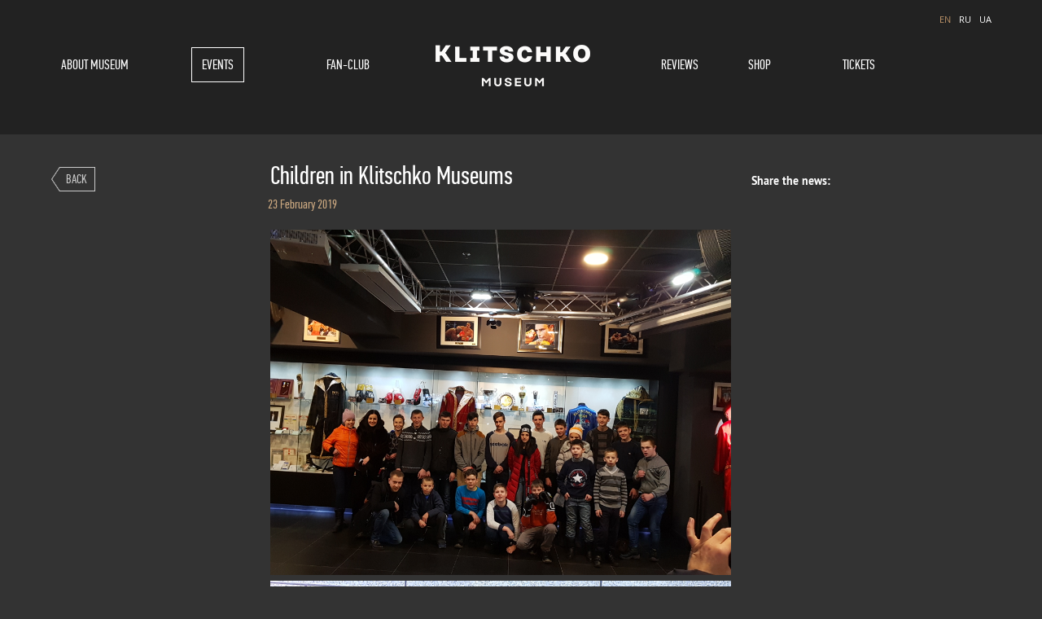

--- FILE ---
content_type: text/html; charset=UTF-8
request_url: https://klitschkomuseum.com/en/news/article/193
body_size: 4637
content:
<!DOCTYPE HTML>
<html>
<head>
<meta http-equiv="Content-Type" content="text/html; charset=utf-8" />
<meta http-equiv="X-UA-Compatible" content="IE=edge">

<title>News</title>

<meta name="keywords" content="Exhibition Museum achievements Klitschko brothers, Klitschko Museum, Klitschko Expo, Wladimir Klitschko, Vitali Klitschko, boxing, ring, champion, world champion, brothers, Kiev, Ukraine, in the nation, awards, sports, athletes, museum, exhibition, achievements, store, tickets, news, NSC, Olympic"/>

<meta name="description" content=""/>


<!-- для соцсетей -->
<meta property="og:image" content="http://klitschkomuseum.com/public/site/images/logo-en.png" />
<meta property="og:title" content="News" /> 
<meta property="og:description" content="" />
<!-- /для соцсетей -->

<link rel="icon" href="/favicon.ico" type="image/x-icon" />
<link rel="shortcut icon" href="/favicon.ico" type="image/x-icon" />
<!-- <link rel="stylesheet" href="/public/site/css/styles.css" /> -->
<link rel="stylesheet/less" href="/public/site/css/jquery.mCustomScrollbar.css" /> 
<link rel="stylesheet/less" href="/public/site/css/styles.less" /> 

<script src="https://ajax.googleapis.com/ajax/libs/jquery/1.8.1/jquery.min.js"></script>
<script src="/public/site/js/jpreloader.min.js"></script>
<script src="/public/site/js/jquery.scrollTo.min.js"></script>
<script src="https://ajax.microsoft.com/ajax/jquery.validate/1.11.1/jquery.validate.min.js"></script>
<script src="/public/site/js/less-1.3.3.min.js"></script>
<script src="/public/site/js/device.js"></script>
<script src="/public/site/js/jquery.carouFredSel-6.2.1-packed.js"></script>
<script src="/public/site/js/helper-plugins/jquery.touchSwipe.min.js"></script>
<script src="/public/site/js/jqModal.js"></script>
<script src="/public/site/js/jquery.inputmask.js"></script>
<script src="/public/site/js/jquery.bind-first-0.1.min.js"></script>
<script src="/public/site/js/jquery.inputmask-multi.js"></script>
<script src="/public/site/js/jquery.flexslider.js"></script>
<script src="/public/site/js/jquery.timepicker.js"></script>
<script src="/public/site/js/zebra_datepicker.src.js"></script>
<script src="/public/site/js/scrollingcarousel.2.0.min.js"></script>
<script src="/public/site/js/jquery.styleSelect.js"></script>
<script src="/public/site/js/jquery.mousewheel-3.0.6.pack.js"></script>

<script src="/public/site/js/jquery.mCustomScrollbar.min.js"></script>



<!-- =FANCYBOX -->	
<!-- Add fancyBox main JS and CSS files -->
<script src="/public/site/fancybox/source/jquery.fancybox.js?v=2.1.5"></script>
<link rel="stylesheet" href="/public/site/fancybox/source/jquery.fancybox.css?v=2.1.5" media="screen" />

<!-- Add Button helper (this is optional) -->
<link rel="stylesheet" href="/public/site/fancybox/source/helpers/jquery.fancybox-buttons.css?v=1.0.5" />
<script src="/public/site/fancybox/source/helpers/jquery.fancybox-buttons.js?v=1.0.5"></script>

<!-- Add Media helper (this is optional) -->
<script src="/public/site/fancybox/source/helpers/jquery.fancybox-media.js?v=1.0.6"></script>
<!-- =/FANCYBOX -->	
<script src="/public/site/js/engine.js?v=2"></script>

<!--[if IE]>
	<link href="/public/site/css/styles-ie.css" rel="stylesheet" type="text/css" />
<![endif]-->

<!--[if lt IE 9]>
	<script src="http://html5shiv.googlecode.com/svn/trunk/html5.js"></script>
<![endif]-->

<!--[if (gte IE 5.5)&(lte IE 8)]>
	<script type="text/javascript" src="/public/site/js/selectivizr.js"></script>
<![endif]-->

<!--[if lte IE 6]>
	<meta http-equiv="refresh" content="0; url=http://klitschkomuseum.com/ie6/ie6.html"> 	
<![endif]-->




<script>
(function(i,s,o,g,r,a,m){i['GoogleAnalyticsObject']=r;i[r]=i[r]||function(){
(i[r].q=i[r].q||[]).push(arguments)},i[r].l=1*new Date();a=s.createElement(o),
m=s.getElementsByTagName(o)[0];a.async=1;a.src=g;m.parentNode.insertBefore(a,m)
})(window,document,'script','//www.google-analytics.com/analytics.js','ga');

ga('create', 'UA-50895978-1', 'klitschkoexpo.com');
  ga('send', 'pageview');
</script>




<script>(function() {
  var _fbq = window._fbq || (window._fbq = []);
  if (!_fbq.loaded) {
    var fbds = document.createElement('script');
    fbds.async = true;
    fbds.src = '//connect.facebook.net/en_US/fbds.js';
    var s = document.getElementsByTagName('script')[0];
    s.parentNode.insertBefore(fbds, s);
    _fbq.loaded = true;
  }
  _fbq.push(['addPixelId', '688693171186737']);
})();
window._fbq = window._fbq || [];
window._fbq.push(['track', 'PixelInitialized', {}]);
</script>
<noscript><img height="1" width="1" border="0" alt="" style="display:none" src="https://www.facebook.com/tr?id=688693171186737&amp;ev=NoScript" /></noscript>




</head>
<body data-lang="en" class="en     "> 


<script>
    $(function () {
        $('.order a').click(function () {
            window.location.hash = $(this).attr('href')
        })
        if (window.location.hash != '') {
            window.location.hash = $(this).attr('href');
            $('.order a').click();
        }
    });
</script>

<div style="display: none;">
	<script type="text/javascript">
		/* <![CDATA[ */
		var google_conversion_id = 970159350;
		var google_custom_params = window.google_tag_params;
		var google_remarketing_only = true;
		/* ]]> */
	</script>
	<script type="text/javascript" src="//www.googleadservices.com/pagead/conversion.js"></script>
	<noscript>
		<div style="display: inline;">
			<img height="1" width="1" style="border-style:none;" alt="" src="//googleads.g.doubleclick.net/pagead/viewthroughconversion/970159350/?value=0&amp;guid=ON&amp;script=0"/>
		</div>
	</noscript>
</div>

<style>
    header nav ul li {
        height: 40px;
        float: left;
        width: 17% !important;
    }
    header nav ul li:nth-child(1) {
        height: 40px;
        float: left;
        width: 19% !important;
    }
    header nav ul li:nth-child(2) {
        height: 40px;
        float: left;
        width: 9% !important;
    }
    header nav ul li:nth-child(3) {
        height: 40px;
        float: left;
        width: 11% !important;
    }
    header nav ul li:nth-child(4) {
        height: 40px;
        float: left;
        width: 35% !important;
        margin-right: 3%;
    }
	header nav ul li:nth-child(5) {
        height: 40px;
        float: left;
        width: 9% !important;
        margin-right: 1%;
    }
</style>
<div class="body">
	<div class="outerwrapper">
		<!-- =header -->
		<header class="default js__site-header">
			<div class="wrapper">
				<div class="switch" style="width: 100%;">
                    <div style="float:right; padding-bottom: 25px;">
					    
						<span>EN</span>     	
						<a href="http://klitschkomuseum.com/ru/news/article/193?">RU</a>
						<a href="http://klitschkomuseum.com/ua/news/article/193?">UA</a>  
							
					 
					                    </div>
				</div>
				<nav>
					<ul>
					<li class=" m1"><div><a href="/en/about">About museum</a></div></li>
					<li class="active m2"><div><a href="/en/news">Events</a></div></li>
					<li class=" m2"><div><a href="/en/fanclub">Fan-Club</a></div></li>
					<li class=" m2"><div><a href="/en/reviews">Reviews</a></div></li>
					<li class=" m3"><div><a href="/en/shop">Shop</a></div></li>
					                        <li class=" order m4"><div><a href="#broker">Tickets</a></div></li>
										</ul>
				</nav>
                <script>
                    var hide_label=$('.disabled span');
                    hide_label.mouseover(function(){
                        $('.disabled .hide_dscrt').css('display','block');
                    });
                    hide_label.mouseout(function(){
                        $('.disabled .hide_dscrt').css('display','none');
                    });

                </script>
                <style>
                    header{
                        height:165px;
                    }
                    header nav ul{
                        overflow: visible;
                    }
                    header nav{
                        overflow: visible;
                    }
                    .disabled{
                        position: relative;
                    }
                    .disabled:hover{
                        cursor: default;
                        position: relative;
                    }
                    .disabled div:hover{
                        cursor: default;
                        border: 1px solid #807f7f;
                    }
                    .disabled span:nth-child(1){
                        display: block;
                        font: 22px pfdin;
                        height: 37px;
                        line-height: 38px;
                        padding-left: 12px;
                        padding-right: 12px;
                        padding-top: 1px;
                        text-transform: uppercase;
                        text-decoration: none;
                        cursor: default;
                        color: #807f7f;
                    }
                    .disabled span:hover{
                        cursor: default;
                    }
                    .disabled .hide_dscrt{
                        padding: 8px 13px;
                        display: none;
                        position: absolute;
                        top:60px;
                        right:-7%;                        background-color: #535352;
                        text-align: center;
                        color:white !important;
                    }
                    .disabled .hide_dscrt img{
                        position: absolute;
                        top: -10px;
                        left: 45%;
                    }
                    .disabled .hide_dscrt p{
                        text-align: center;
                        margin: 0px;
                    }
					
					.dialog_role_order .thank {
                         padding-top: 90px;
                    }
                    .new .column-right .share .b-share-btn__wrap {
                        margin-left: 27px !important;
                    }
                    header .logo {
                        min-width: 940px;
                        margin-top: -78px;
                        width: 100%;
                        float: left;
                        text-align: center;
                        margin-left: -10px;
                    }
                </style>
				<div class="logo">
					<a href="/en"><img class="js__logo-image" src="/public/site/images/logo-en.png" alt="Museum-exhibition of achievements of Klitschko Brothers" /></a>
				</div>
			</div>	
		</header>

	
			<!-- =sliderNews -->
				<!-- =/sliderNews -->
					
		<!-- =main -->		
		<div class="main new">
			<div class="wrapper">
				<div class="innerPadding">
					<div class="column-left span3">
						<a href="/en/news" class="back">Back</a>
					</div>
					<article class="content span6">
						<h1>Children in Klitschko Museums</h1>
						<time>23 February 2019</time>
						<p><img alt="" src="/public/uploads/redactor/111_(5).jpg" style="height:735px; width:980px" /><img alt="" src="/public/uploads/redactor/222_(5).jpg" style="height:1395px; width:980px" /><img alt="" src="/public/uploads/redactor/333_(2).jpg" style="height:1267px; width:980px" /></p>
					</article>
					<div class="column-right span3">
						<div class="share">
							Share the news:
							<div class="yashare-auto-init" data-yashareL10n="ru" data-yashareQuickServices="facebook,vkontakte,twitter" data-yashareTheme="counter"></div>
							</div>
						</div>
					</div>
				</div>
			</div>
		<!-- =/main -->	
  
  		<div class="dialog dialog_role_order jqmWindow js__dialogOrder">
			<a href="#" class="jqmClose"><img src="/public/site/images/close.gif" width="12" height="12" alt="Закрыть" /></a>
			<div class="container">
				<div class="show">
					<p class="title">Tickets</p>
					<p>Attention! Exhibition is for free!! Application for registration of a visit you need to retain your personal information, after selecting the date of the visit and the time after selecting the number of guests according to available amount.Thank you for your attention!</p>
					<form action="/en/main/request" method="post">
						<div class="row">
							<div class="span6"><input type="text" name="name" placeholder="Full name" value="" /></div>
							<div class="span6"><input type="email" name="mail" placeholder="E-mail" value="" /></div>
						</div>
						<div class="row">
							<div class="span2 tel">
								<input type="tel" name="phone" placeholder="Phone" value="" />
							</div>
							<div class="span2 date">
								<img src="/public/site/images/icons/icon-date.png" width="16" height="16" />
								<script>
									var monthsNominative =
									[
										"January","February","March","April","May","June","July","August","September","October","November","December"									];
									
									var monthsGenitive =
									[
										"January","February","March","April","May","June","July","August","September","October","November","December"									];
									
									var weekDayAbbreviations =
									[
										"Sun.","Mon.","Tue.","Wed.","Thu.","Fri.","Sat."									];
								</script>
								<input type="text" name="date" id="date" placeholder="31 January" value="" />
								<!-- http://stefangabos.ro/jquery/zebra-datepicker/#how-to-use -->
							</div>
							<div class="span2 time">
								<img src="/public/site/images/icons/icon-time.png" width="16" height="16">
								<input class="js__time" type="text" name="time" id="time" placeholder="12:00" value="" disabled="disabled" />
							</div>
							<div class="span2">
								<img src="/public/site/images/icons/icon-people.png" width="16" height="16">
								<input class="js__people-count" id="count" type="text" maxlength="2" name="people" placeholder="People" value="" disabled="disabled" />
								<span class="people-count-max js__people-count-max">out of </span>
							</div>
						</div>
						<input type="hidden" name="unixtime" id="unixtime" />
                        <input type="hidden" name="excursion_id" id="excursion_id" />
						<textarea name="text" id="msg" cols="30" rows="10" placeholder="Wishes"></textarea>
						<script>
							var reservationValidationError = 'Incorrect data entered';
						</script>
						<div class="buttons">
                            <div class="price">Стоимость <span class="js_order_price"></span></div>
							<input class="js__order-submit" type="submit" value="Pay" />
							<a href="#">Cancel</a>
						</div>
					</form>
				</div>
				<div class="thank" style="width: 370px;">
					<p class="ok">You have successfully planned visit</p>
                    <p> Your number: <span class="js__orderNumber" style="padding: 6px; margin-left:10px;background-color: #c49a6c;color: white;"></span></p>
					<p>This number must be presented at the entrance.<br />Wish you a pleasant excursion.</p>
					<a href="#">Close</a>
				</div>
			</div>
		</div>
		<!-- =/order -->
	</div>
	
	<!-- =footer -->
	<footer>
		<div class="wrapper">
			<div class="innerPadding">
				<div class="copyright span3">
					© 2014-2019 - 2026 Klitschko Brothers
				</div>
								                <div class="synergize span3">
                    Developed in <a href="http://synergize.com.ua/" target="_blank">Synergize</a>
                </div>
			</div>
		</div>
	</footer>
	<!-- =/footer -->
</div>
</body>
</html>

--- FILE ---
content_type: application/javascript
request_url: https://klitschkomuseum.com/public/site/js/jquery.timepicker.js
body_size: 39857
content:
/************************
jquery-timepicker v1.3.0
http://jonthornton.github.com/jquery-timepicker/

requires jQuery 1.7+
************************/


(function (factory) {
        if (typeof define === 'function' && define.amd) {
                // AMD. Register as an anonymous module.
                define(['jquery'], factory);
        } else {
                // Browser globals
                factory(jQuery);
        }
}(function ($) {
        var _baseDate = _generateBaseDate();
        var _ONE_DAY = 86400;
        var _defaults =        {
                className: null,
                minTime: null,
                maxTime: null,
                durationTime: null,
                step: 30,
                showDuration: false,
                timeFormat: 'g:ia',
                scrollDefaultNow: false,
                scrollDefaultTime: false,
                selectOnBlur: false,
                disableTouchKeyboard: false,
                forceRoundTime: false,
                appendTo: 'body',
                disableTimeRanges: [],
                closeOnWindowScroll: false,
                typeaheadHighlight: true,
                noneOption: false
        };
        var _lang = {
                decimal: '.',
                mins: 'mins',
                hr: 'hr',
                hrs: 'hrs'
        };

        var methods =
        {
                init: function(options)
                {
                        return this.each(function()
                        {
                                var self = $(this);

                                // pick up settings from data attributes
                                var attributeOptions = [];
                                for (key in _defaults) {
                                        if (self.data(key)) {
                                                attributeOptions[key] = self.data(key);
                                        }
                                }

                                var settings = $.extend({}, _defaults, attributeOptions, options);

                                if (settings.lang) {
                                        _lang = $.extend(_lang, settings.lang);
                                }

                                settings = _parseSettings(settings);
                                self.data('timepicker-settings', settings);
                                self.addClass('ui-timepicker-input');

                                if (settings.useSelect) {
                                        _render(self);
                                } else {
                                        self.prop('autocomplete', 'off');
                                        self.on('click.timepicker focus.timepicker', methods.show);
                                        self.on('change.timepicker', _formatValue);
                                        self.on('keydown.timepicker', _keydownhandler);
                                        self.on('keyup.timepicker', _keyuphandler);

                                        _formatValue.call(self.get(0));
                                }
                        });
                },

                show: function(e)
                {
                        if (e) {
                                e.preventDefault();
                        }

                        var self = $(this);
                        var settings = self.data('timepicker-settings');

                        if (settings.useSelect) {
                                self.data('timepicker-list').focus();
                                return;
                        }

                        if (_hideKeyboard(self)) {
                                // block the keyboard on mobile devices
                                self.blur();
                        }

                        var list = self.data('timepicker-list');

                        // check if input is readonly
                        if (self.prop('readonly')) {
                                return;
                        }

                        // check if list needs to be rendered
                        if (!list || list.length === 0 || typeof settings.durationTime === 'function') {
                                _render(self);
                                list = self.data('timepicker-list');
                        }

                        if (list.is(':visible')) {
                                return;
                        }

                        // make sure other pickers are hidden
                        methods.hide();

                        list.show();

                        if ((self.offset().top + self.outerHeight(true) + list.outerHeight()) > $(window).height() + $(window).scrollTop()) {
                                // position the dropdown on top
                                list.offset({
                                        'left': self.offset().left + parseInt(list.css('marginLeft').replace('px', ''), 10),
                                        'top': self.offset().top - list.outerHeight() + parseInt(list.css('marginTop').replace('px', ''), 10)
                                });
                        } else {
                                // put it under the input
                                list.offset({
                                        'left':self.offset().left + parseInt(list.css('marginLeft').replace('px', ''), 10),
                                        'top': self.offset().top + self.outerHeight() + parseInt(list.css('marginTop').replace('px', ''), 10)
                                });
                        }

                        // position scrolling
                        var selected = list.find('.ui-timepicker-selected');

                        if (!selected.length) {
                                if (_getTimeValue(self)) {
                                        selected = _findRow(self, list, _time2int(_getTimeValue(self)));
                                } else if (settings.scrollDefaultNow) {
                                        selected = _findRow(self, list, _time2int(new Date()));
                                } else if (settings.scrollDefaultTime !== false) {
                                        selected = _findRow(self, list, _time2int(settings.scrollDefaultTime));
                                }
                        }

                        if (selected && selected.length) {
                                var topOffset = list.scrollTop() + selected.position().top - selected.outerHeight();
                                list.scrollTop(topOffset);
                        } else {
                                list.scrollTop(0);
                        }

                        // attach close handlers
                        $(document).on('touchstart.ui-timepicker mousedown.ui-timepicker', _closeHandler);
                        if (settings.closeOnWindowScroll) {
                                $(document).on('scroll.ui-timepicker', _closeHandler);
                        }

                        self.trigger('showTimepicker');
                },

                hide: function(e)
                {
                        var self = $(this);
                        var settings = self.data('timepicker-settings');

                        if (settings && settings.useSelect) {
                                self.blur();
                        }

                        $('.ui-timepicker-wrapper:visible').each(function() {
                                var list = $(this);
                                var self = list.data('timepicker-input');
                                var settings = self.data('timepicker-settings');

                                if (settings && settings.selectOnBlur) {
                                        _selectValue(self);
                                }

                                list.hide();
                                self.trigger('hideTimepicker');
                        });
                },

                option: function(key, value)
                {
                        var self = this;
                        var settings = self.data('timepicker-settings');
                        var list = self.data('timepicker-list');

                        if (typeof key == 'object') {
                                settings = $.extend(settings, key);

                        } else if (typeof key == 'string' && typeof value != 'undefined') {
                                settings[key] = value;

                        } else if (typeof key == 'string') {
                                return settings[key];
                        }

                        settings = _parseSettings(settings);

                        self.data('timepicker-settings', settings);

                        if (list) {
                                list.remove();
                                self.data('timepicker-list', false);
                        }

                        if (settings.useSelect) {
                                _render(self);
                        }

                        return self;
                },

                getSecondsFromMidnight: function()
                {
                        return _time2int(_getTimeValue(this));
                },

                getTime: function(relative_date)
                {
                        var self = this;

                        var time_string = _getTimeValue(self);
                        if (!time_string) {
                                return null;
                        }

                        if (!relative_date) {
                                relative_date = new Date();
                        }

                        relative_date.setHours(0, 0, 0, 0);
                        return new Date(relative_date.valueOf() + (_time2int(time_string)*1000));
                },

                setTime: function(value)
                {
                        var self = this;
                        var prettyTime = _int2time(_time2int(value), self.data('timepicker-settings').timeFormat);

                        _setTimeValue(self, prettyTime);
                        if (self.data('timepicker-list')) {
                                _setSelected(self, self.data('timepicker-list'));
                        }
                },

                remove: function()
                {
                        var self = this;

                        // check if this element is a timepicker
                        if (!self.hasClass('ui-timepicker-input')) {
                                return;
                        }

                        self.removeAttr('autocomplete', 'off');

                        self.removeClass('ui-timepicker-input');

                        self.removeData('timepicker-settings');
                        self.removeData('ui-timepicker-value');

                        self.off('.timepicker');

                        // timepicker-list won't be present unless the user has interacted with this timepicker
                        if (self.data('timepicker-list')) {
                                self.data('timepicker-list').remove();
                        }

                        self.removeData('timepicker-list');
                }
        };

        // private methods

        function _parseSettings(settings)
        {
                if (settings.minTime) {
                        settings.minTime = _time2int(settings.minTime);
                }

                if (settings.maxTime) {
                        settings.maxTime = _time2int(settings.maxTime);
                }

                if (settings.durationTime && typeof settings.durationTime !== 'function') {
                        settings.durationTime = _time2int(settings.durationTime);
                }

                if (settings.disableTimeRanges.length > 0) {
                        // convert string times to integers
                        for (var i in settings.disableTimeRanges) {
                                settings.disableTimeRanges[i] = [
                                        _time2int(settings.disableTimeRanges[i][0]),
                                        _time2int(settings.disableTimeRanges[i][1])
                                ];
                        }

                        // sort by starting time
                        settings.disableTimeRanges = settings.disableTimeRanges.sort(function(a, b){
                                return a[0] - b[0];
                        });

                        // merge any overlapping ranges
                        for (var i = settings.disableTimeRanges.length-1; i > 0; i--) {
                                if (settings.disableTimeRanges[i][0] <= settings.disableTimeRanges[i-1][1]) {
                                        settings.disableTimeRanges[i-1] = [
                                                Math.min(settings.disableTimeRanges[i][0], settings.disableTimeRanges[i-1][0]),
                                                Math.max(settings.disableTimeRanges[i][1], settings.disableTimeRanges[i-1][1])
                                        ];
                                        settings.disableTimeRanges.splice(i, 1);
                                }
                        }
                }

                return settings;
        }

        function _render(self)
        {
                var settings = self.data('timepicker-settings');
                var list = self.data('timepicker-list');

                if (list && list.length) {
                        list.remove();
                        self.data('timepicker-list', false);
                }

                if (settings.useSelect) {
                        list = $('<select />', { 'class': 'ui-timepicker-select' });
                        var wrapped_list = list;
                } else {
                        img = '<img src="/public/site/images/top-arrow.png" class="toparrow">';
                        list =$('<ul />', { 'class': 'ui-timepicker-list' });
                        // list.prepend($(img));
                        var wrapped_list = $('<div/>', { 'class': 'ui-timepicker-wrapper', 'tabindex': -1 });
                        wrapped_list.append($(img));
                        wrapped_list.css({'display':'none', 'position': 'absolute' }).append(list);

                }



                if (settings.noneOption) {
                        if (settings.useSelect) {
                                list.append($('<option value="">Time...</option>'));
                        } else {
                                list.append($('<li>None</li>'));
                        }
                }

                if (settings.className) {
                        wrapped_list.addClass(settings.className);
                }

                if ((settings.minTime !== null || settings.durationTime !== null) && settings.showDuration) {
                        wrapped_list.addClass('ui-timepicker-with-duration');
                }

                var durStart = settings.minTime;
                if (typeof settings.durationTime === 'function') {
                        durStart = _time2int(settings.durationTime());
                } else if (settings.durationTime !== null) {
                        durStart = settings.durationTime;
                }
                var start = (settings.minTime !== null) ? settings.minTime : 0;
                var end = (settings.maxTime !== null) ? settings.maxTime : (start + _ONE_DAY - 1);

                if (end <= start) {
                        // make sure the end time is greater than start time, otherwise there will be no list to show
                        end += _ONE_DAY;
                }

                if (end === _ONE_DAY-1 && settings.timeFormat.indexOf('H') !== -1) {
                        // show a 24:00 option when using military time
                        end = _ONE_DAY;
                }

                var dr = settings.disableTimeRanges;
                var drCur = 0;
                var drLen = dr.length;

                for (var i=start; i <= end; i += settings.step*60) {
                        var timeInt = i;
                        var timeString = _int2time(timeInt, settings.timeFormat);

                        if (settings.useSelect) {
                                var row = $('<option />', { 'value': timeString });
                                row.text(timeString);
                        } else {
                                var row = $('<li />');
                                row.data('time', (timeInt <= 86400 ? timeInt : timeInt % 86400));
                                row.text(timeString);
                        }

                        if ((settings.minTime !== null || settings.durationTime !== null) && settings.showDuration) {
                                var durationString = _int2duration(i - durStart);
                                if (settings.useSelect) {
                                        row.text(row.text()+' ('+durationString+')');
                                } else {
                                        var duration = $('<span />', { 'class': 'ui-timepicker-duration' });
                                        duration.text(' ('+durationString+')');
                                        row.append(duration);
                                }
                        }

                        if (drCur < drLen) {
                                if (timeInt >= dr[drCur][1]) {
                                        drCur += 1;
                                }

                                if (dr[drCur] && timeInt >= dr[drCur][0] && timeInt < dr[drCur][1]) {
                                        if (settings.useSelect) {
                                                row.prop('disabled', true);
                                        } else {
                                                row.addClass('ui-timepicker-disabled');
                                        }
                                }
                        }
                        
                        list.append(row);
                }

                wrapped_list.data('timepicker-input', self);
                self.data('timepicker-list', wrapped_list);

                if (settings.useSelect) {
                        list.val(_roundTime(self.val(), settings));
                        list.on('focus', function(){
                                $(this).data('timepicker-input').trigger('showTimepicker');
                        });
                        list.on('blur', function(){
                                $(this).data('timepicker-input').trigger('hideTimepicker');
                        });
                        list.on('change', function(){
                                _setTimeValue(self, $(this).val(), 'select');
                        });

                        self.hide().after(list);
                } else {
                        var appendTo = settings.appendTo;
                        if (typeof appendTo === 'string') {
                                appendTo = $(appendTo);
                        } else if (typeof appendTo === 'function') {
                                appendTo = appendTo(self);
                        }
                        appendTo.append(wrapped_list);
                        _setSelected(self, list);

                        list.on('click', 'li', function(e) {

                                // hack: temporarily disable the focus handler
                                // to deal with the fact that IE fires 'focus'
                                // events asynchronously
                                self.off('focus.timepicker');
                                self.on('focus.timepicker-ie-hack', function(){
                                        self.off('focus.timepicker-ie-hack');
                                        self.on('focus.timepicker', methods.show);
                                });

                                if (!_hideKeyboard(self)) {
                                        self[0].focus();
                                }

                                // make sure only the clicked row is selected
                                list.find('li').removeClass('ui-timepicker-selected');
                                $(this).addClass('ui-timepicker-selected');

                                if (_selectValue(self)) {
                                        self.trigger('hideTimepicker');
                                        wrapped_list.hide();
                                }
                        });
                }
        }

        function _roundTime(time, settings)
        {
                if (!$.isNumeric(time)) {
                        time = _time2int(time);
                }

                if (time === null) {
                        return null;
                } else {
                        var step = settings.step*60;
                        // round to the nearest step
                        return _int2time(Math.round(time / step) * step, settings.timeFormat);
                }
        }

        function _generateBaseDate()
        {
                return new Date(1970, 1, 1, 0, 0, 0);
        }

        // event handler to decide whether to close timepicker
        function _closeHandler(e)
        {
                var target = $(e.target);
                var input = target.closest('.ui-timepicker-input');
                if (input.length === 0 && target.closest('.ui-timepicker-wrapper').length === 0) {
                        methods.hide();
                        $(document).unbind('.ui-timepicker');
                }
        }

        function _hideKeyboard(self)
        {
                var settings = self.data('timepicker-settings');
                return ((window.navigator.msMaxTouchPoints || 'ontouchstart' in document) && settings.disableTouchKeyboard);
        }

        function _findRow(self, list, value)
        {
                if (!value && value !== 0) {
                        return false;
                }

                var settings = self.data('timepicker-settings');
                var out = false;
                var halfStep = settings.step*30;

                // loop through the menu items
                list.find('li').each(function(i, obj) {
                        var jObj = $(obj);

                        var offset = jObj.data('time') - value;

                        // check if the value is less than half a step from each row
                        if (Math.abs(offset) < halfStep || offset == halfStep) {
                                out = jObj;
                                return false;
                        }
                });

                return out;
        }

        function _setSelected(self, list)
        {
                list.find('li').removeClass('ui-timepicker-selected');

                var timeValue = _time2int(_getTimeValue(self));
                if (timeValue === null) {
                        return;
                }

                var selected = _findRow(self, list, timeValue);
                if (selected) {

                        var topDelta = selected.offset().top - list.offset().top;

                        if (topDelta + selected.outerHeight() > list.outerHeight() || topDelta < 0) {
                                list.scrollTop(list.scrollTop() + selected.position().top - selected.outerHeight());
                        }

                        selected.addClass('ui-timepicker-selected');
                }
        }


        function _formatValue()
        {
                if (this.value === '') {
                        return;
                }

                var self = $(this);
                var list = self.data('timepicker-list');

                if (list && list.is(':visible')) {
                        return;
                }

                var seconds = _time2int(this.value);

                if (seconds === null) {
                        self.trigger('timeFormatError');
                        return;
                }

                var settings = self.data('timepicker-settings');
                var rangeError = false;
                // check that the time in within bounds
                if (settings.minTime !== null && seconds < settings.minTime) {
                        rangeError = true;
                } else if (settings.maxTime !== null && seconds > settings.maxTime) {
                        rangeError = true;
                }

                // check that time isn't within disabled time ranges
                $.each(settings.disableTimeRanges, function(){
                        if (seconds >= this[0] && seconds < this[1]) {
                                rangeError = true;
                                return false;
                        }
                });

                if (settings.forceRoundTime) {
                        var offset = seconds % (settings.step*60); // step is in minutes

                        if (offset >= settings.step*30) {
                                // if offset is larger than a half step, round up
                                seconds += (settings.step*60) - offset;
                        } else {
                                // round down
                                seconds -= offset;
                        }
                }

                var prettyTime = _int2time(seconds, settings.timeFormat);

                if (rangeError) {
                        if (_setTimeValue(self, prettyTime, 'error')) {
                                self.trigger('timeRangeError');
                        }
                } else {
                        _setTimeValue(self, prettyTime);
                }
        }

        function _getTimeValue(self)
        {
                if (self.is('input')) {
                        return self.val();
                } else {
                        // use the element's data attributes to store values
                        return self.data('ui-timepicker-value');
                }
        }

        function _setTimeValue(self, value, source)
        {
                if (self.is('input')) {
                        self.val(value);

                        var settings = self.data('timepicker-settings');
                        if (settings.useSelect) {
                                self.data('timepicker-list').val(_roundTime(value, settings));
                        }
                }

                if (self.data('ui-timepicker-value') != value) {
                        self.data('ui-timepicker-value', value);
                        if (source == 'select') {
                                self.trigger('selectTime').trigger('changeTime').trigger('change');
                        } else if (source != 'error') {
                                self.trigger('changeTime');
                        }

                        return true;
                } else {
                        self.trigger('selectTime');
                        return false;
                }
        }

        /*
        * Keyboard navigation via arrow keys
        */
        function _keydownhandler(e)
        {
                var self = $(this);
                var list = self.data('timepicker-list');

                if (!list || !list.is(':visible')) {
                        if (e.keyCode == 40) {
                                if (!_hideKeyboard(self)) {
                                        self.focus();
                                }
                        } else {
                                return true;
                        }
                }

                switch (e.keyCode) {

                        case 13: // return
                                if (_selectValue(self)) {
                                        methods.hide.apply(this);
                                }

                                e.preventDefault();
                                return false;

                        case 38: // up
                                var selected = list.find('.ui-timepicker-selected');

                                if (!selected.length) {
                                        list.find('li').each(function(i, obj) {
                                                if ($(obj).position().top > 0) {
                                                        selected = $(obj);
                                                        return false;
                                                }
                                        });
                                        selected.addClass('ui-timepicker-selected');

                                } else if (!selected.is(':first-child')) {
                                        selected.removeClass('ui-timepicker-selected');
                                        selected.prev().addClass('ui-timepicker-selected');

                                        if (selected.prev().position().top < selected.outerHeight()) {
                                                list.scrollTop(list.scrollTop() - selected.outerHeight());
                                        }
                                }

                                return false;

                        case 40: // down
                                selected = list.find('.ui-timepicker-selected');

                                if (selected.length === 0) {
                                        list.find('li').each(function(i, obj) {
                                                if ($(obj).position().top > 0) {
                                                        selected = $(obj);
                                                        return false;
                                                }
                                        });

                                        selected.addClass('ui-timepicker-selected');
                                } else if (!selected.is(':last-child')) {
                                        selected.removeClass('ui-timepicker-selected');
                                        selected.next().addClass('ui-timepicker-selected');

                                        if (selected.next().position().top + 2*selected.outerHeight() > list.outerHeight()) {
                                                list.scrollTop(list.scrollTop() + selected.outerHeight());
                                        }
                                }

                                return false;

                        case 27: // escape
                                list.find('li').removeClass('ui-timepicker-selected');
                                methods.hide();
                                break;

                        case 9: //tab
                                methods.hide();
                                break;

                        default:
                                return true;
                }
        }

        /*
        *        Time typeahead
        */
        function _keyuphandler(e)
        {
                var self = $(this);
                var list = self.data('timepicker-list');

                if (!list || !list.is(':visible')) {
                        return true;
                }

                if (!self.data('timepicker-settings').typeaheadHighlight) {
                        list.find('li').removeClass('ui-timepicker-selected');
                        return true;
                }

                switch (e.keyCode) {

                        case 96: // numpad numerals
                        case 97:
                        case 98:
                        case 99:
                        case 100:
                        case 101:
                        case 102:
                        case 103:
                        case 104:
                        case 105:
                        case 48: // numerals
                        case 49:
                        case 50:
                        case 51:
                        case 52:
                        case 53:
                        case 54:
                        case 55:
                        case 56:
                        case 57:
                        case 65: // a
                        case 77: // m
                        case 80: // p
                        case 186: // colon
                        case 8: // backspace
                        case 46: // delete
                                _setSelected(self, list);
                                break;

                        default:
                                // list.find('li').removeClass('ui-timepicker-selected');
                                return;
                }
        }

        function _selectValue(self)
        {
                var settings = self.data('timepicker-settings');
                var list = self.data('timepicker-list');
                var timeValue = null;

                var cursor = list.find('.ui-timepicker-selected');

                if (cursor.hasClass('ui-timepicker-disabled')) {
                        return false;
                }

                if (cursor.length) {
                        // selected value found
                        timeValue = cursor.data('time');

                } else if (_getTimeValue(self)) {

                        // no selected value; fall back on input value
                        timeValue = _time2int(_getTimeValue(self));

                        _setSelected(self, list);
                }

                if (timeValue !== null) {
                        var timeString = _int2time(timeValue, settings.timeFormat);
                        _setTimeValue(self, timeString, 'select');
                }

                //self.trigger('change').trigger('selectTime');
                return true;
        }

        function _int2duration(seconds)
        {
                var minutes = Math.round(seconds/60);
                var duration;

                if (Math.abs(minutes) < 60) {
                        duration = [minutes, _lang.mins];
                } else if (minutes == 60) {
                        duration = ['1', _lang.hr];
                } else {
                        var hours = (minutes/60).toFixed(1);
                        if (_lang.decimal != '.') hours = hours.replace('.', _lang.decimal);
                        duration = [hours, _lang.hrs];
                }

                return duration.join(' ');
        }

        function _int2time(seconds, format)
        {
                if (seconds === null) {
                        return;
                }

                var time = new Date(_baseDate.valueOf() + (seconds*1000));

                if (isNaN(time.getTime())) {
                        return;
                }

                var output = '';
                var hour, code;

                for (var i=0; i<format.length; i++) {

                        code = format.charAt(i);
                        switch (code) {

                                case 'a':
                                        output += (time.getHours() > 11) ? 'pm' : 'am';
                                        break;

                                case 'A':
                                        output += (time.getHours() > 11) ? 'PM' : 'AM';
                                        break;

                                case 'g':
                                        hour = time.getHours() % 12;
                                        output += (hour === 0) ? '12' : hour;
                                        break;

                                case 'G':
                                        output += time.getHours();
                                        break;

                                case 'h':
                                        hour = time.getHours() % 12;

                                        if (hour !== 0 && hour < 10) {
                                                hour = '0'+hour;
                                        }

                                        output += (hour === 0) ? '12' : hour;
                                        break;

                                case 'H':
                                        hour = time.getHours();
                                        if (seconds === _ONE_DAY) hour = 24;
                                        output += (hour > 9) ? hour : '0'+hour;
                                        break;

                                case 'i':
                                        var minutes = time.getMinutes();
                                        output += (minutes > 9) ? minutes : '0'+minutes;
                                        break;

                                case 's':
                                        seconds = time.getSeconds();
                                        output += (seconds > 9) ? seconds : '0'+seconds;
                                        break;

                                default:
                                        output += code;
                        }
                }

                return output;
        }

        function _time2int(timeString)
        {
                if (timeString === '') return null;
                if (!timeString || timeString+0 == timeString) return timeString;

                if (typeof(timeString) == 'object') {
                        timeString = timeString.getHours()+':'+_pad2(timeString.getMinutes())+':'+_pad2(timeString.getSeconds());
                }

                timeString = timeString.toLowerCase();

                var d = new Date(0);
                var time;

                // try to parse time input
                if (timeString.indexOf(":") === -1) {
                        // no colon present
                        time = timeString.match(/^([0-9]):?([0-5][0-9])?:?([0-5][0-9])?\s*([pa]?)m?$/);

                        if (!time) {
                                time = timeString.match(/^([0-2][0-9]):?([0-5][0-9])?:?([0-5][0-9])?\s*([pa]?)m?$/);
                        }
                } else {
                        time = timeString.match(/^(\d{1,2})(?::([0-5][0-9]))?(?::([0-5][0-9]))?\s*([pa]?)m?$/);
                }

                if (!time) {
                        return null;
                }

                var hour = parseInt(time[1]*1, 10);
                var hours;

                if (time[4]) {
                        if (hour == 12) {
                                hours = (time[4] == 'p') ? 12 : 0;
                        } else {
                                hours = (hour + (time[4] == 'p' ? 12 : 0));
                        }

                } else {
                        hours = hour;
                }

                var minutes = ( time[2]*1 || 0 );
                var seconds = ( time[3]*1 || 0 );
                return hours*3600 + minutes*60 + seconds;
        }

        function _pad2(n) {
                return ("0" + n).slice(-2);
        }

        // Plugin entry
        $.fn.timepicker = function(method)
        {
                if(methods[method]) { return methods[method].apply(this, Array.prototype.slice.call(arguments, 1)); }
                else if(typeof method === "object" || !method) { return methods.init.apply(this, arguments); }
                else { $.error("Method "+ method + " does not exist on jQuery.timepicker"); }
        };
}));

--- FILE ---
content_type: application/javascript
request_url: https://klitschkomuseum.com/public/site/js/engine.js?v=2
body_size: 40334
content:
var rootUrl     = location.protocol + '//' + location.hostname + '/';
var apiRootUrl  = rootUrl + 'main/';

var reservationData;

var overlay, progressBar, scroller;
var dialogOrder, orderDatepicker, orderTimeInput, orderPeopleCount, orderPeopleCountMax, orderSubmit, orderPeopleCountFrom;
var dialogReview, reviewSubmit;



$(window).load(function(){
	$('.flexslider').flexslider({
		animation: "fade",
		slideshow : true,
		slideshowSpeed: 4000,
		directionNav : false,
		start: function(){
			introPosition();
			bioloc();
		}
	});



	// setTimeout(function(){
	// 	$("#map").height("400");
	// }, 1000)
});

window.ontouchstart = function(e) {
    if (event.target !== topbar){
        topbar.style = "";
    }
}

$(document).ready(function()
{
	overlay             = $('.js__overlay');
	progressBar         = document.querySelector('.js__page-progress-bar');
	
	scroller            = $('.js__scroller');
	
	dialogOrder         = $('.js__dialogOrder');
	
	orderTimeInput      = $('.js__time');
	orderPeopleCount    = $('.js__people-count');
	orderPeopleCountMax = $('.js__people-count-max');
	orderSubmit         = $('.js__order-submit');
	
	orderPeopleCountFrom = orderPeopleCountMax.text();
	
	dialogReview = $('.js__dialogReview');
	
	reviewSubmit = $('.js__review-submit');
	
	/* $.getScript("https://api-maps.yandex.ru/2.0.24/?load=package.full&lang=ru-RU", function() {
		// yandex maps	
		ymaps.ready(init);
	}); */

	$(window).scrollTop(0);
	
	(device.tablet()) ? device = "tablet" : "";
	$("body").addClass(device);
	
	$('body').jpreLoader();
	
	// Section scroller functionality
	$('.js__scroller').click(function()
		{
			$('.js__site-header').removeClass('default').addClass('fixed');

			var offset = Math.round($('.js__slider').height() - $('.js__site-header').height());
			
			$.scrollTo(offset + 'px', 1000);
			
			$(window).trigger('scroll');
		});

	// =fade
	$('.goods a').hover(
		function(){
			$(this).find("img").stop().animate({opacity: 1}, 150);
		},
		function(){
			$(this).find("img").delay(50).animate({opacity: 0.9}, 50);
		}
	);

	// select-s
	var options = {
		styleClass: "selectYears"
	}
	$("#years").styleSelect(options);

	var options = {
		styleClass: "selectMonth"
	}
	$("#month").styleSelect(options);

	var options = {
		styleClass: "selectDelivery"
	}

	$("#delivery, #office, #billing, #country").styleSelect(options);

	$("#years, #month").change(function(){
		loc = window.location.search.replace("?","/") + this.value + "/";
		window.location.href = loc;
	});

	// =float panel
	var panel = $('header'),
	pos = panel.offset();

	homeSliderH = $(".homeSlider").height(),
	delta = Math.round(homeSliderH/3.5);

	$(window).bind("scroll",function() {
		$logo = $(".logo img");
		$aside = $("aside .container");
		$this = $(this);
		$homeSlider = $(".homeSlider");

		/* =homeSlider */
		if($this.scrollTop() < delta) $homeSlider.css("top",-$this.scrollTop());

		/* =header */

		if($this.scrollTop() > 46 && panel.hasClass('default')) {
			newsrc = $logo.attr("src").replace("logo", "logo-mini");
			panel.removeClass('default').addClass('fixed');
			$(".body").addClass('bodyFixed');
			$logo.attr("src", newsrc);
			if (device.tablet()==false) {//для scrollParallax
				$(".intro").css("marginTop", $(".homeSlider").height()); 
				$(".main").css("marginTop", $("#foo4").height());
			}
			
		}
		else {
			if ($this.scrollTop() < 80){
				if($this.scrollTop() <= pos.top && panel.hasClass('fixed')) {
					panel.removeClass('fixed').addClass('default');
					newsrc = $logo.attr("src").replace("logo-mini", "logo");
					$logo.attr("src", newsrc);
					$(".body").removeClass('bodyFixed');
					$homeSlider.css("top",0);
					if (device.tablet()==true){$homeSlider.css("marginTop",0)}
					introPosition();
				}
			}
		}
		/* =/header */

		/* =aside */
		if($this.scrollTop() > 130) {
			$aside.addClass('fixed');			
		} else{
			$aside.removeClass('fixed');			
		}
		/* =/aside */

	 	if ($(".new .share").hasClass("share"))	{
			if ($this.scrollTop()+120 > $(".new .share").offset().top){
				$(".new .share").css("paddingTop", $this.scrollTop() - $(".new .share").offset().top+127);
			} else {
				$(".new .share").css("paddingTop",5)
			}
		}

		var hw = $(window).height();
		//console.log ($(window).scrollTop() +"-" + $(document).height() + "-" + $(window).height());
		if ($(window).scrollTop() >= $(document).height() - $(window).height()-80){ //достигли низа страницы
			// var hm = parseInt(330 + $(window).height() / 3);
			// mapH = $(".map #map").height() + 40;
			// if( mapH <= hm) $('.map #map').css('height', mapH);
			// init();
		}

	});
	// =/float panel
	

	figureResize();
	$(window).resize(function() {
		introPosition();
		figureResize();
		/* =productCarousel */
		posPrevNext($("#foo3").height());
		/* =/productCarousel */				
	})

	// =change image of sponsors
	$('.sponsors a').hover(
		function(){
			$(this).find('img:first-child').hide(); 
			$(this).find('img:nth-child(2)').show();
		},
		function(){
			$(this).find('img:first-child').show(); 
			$(this).find('img:nth-child(2)').hide();
		}
	);
	// =/change image of sponsors


	// news
	$("#allItems").html($(".sliderNews li").length);

	if($('.sliderNews ul').length){
		$('.sliderNews ul').carouFredSel({
			auto: false,
			width: '100%',	
			items: {
				visible: 5
			},
			scroll: {
				items: 1,
				duration: 1000,
				timeoutDuration: 3000,
				onBefore: function( data ) {
					data.items.old.removeClass( 'selected' );
					$(this).trigger("currentPosition", function( pos ) {
						$("#currentItem").html(pos+1);
					})
				},
				onAfter: function( data ) {
					openItem( data.items.visible.eq( 2 ) ); // номер активной ячейки
				},
				onCreate: function( data ) {
					openItem( data.items.eq( 2 ) ); // номер активной ячейки
				},
			},
			prev: '#prev',
			next: '#next'
		});
	}

	function openItem( $item ) {
		$item.addClass( 'selected' );
		$item.stop().fadeTo( 200, 1 );
	}

	// =FANCYBOX
	$('.sliderNews li.selected:not(.media) a').fancybox({
		helpers: {
			title : {
				type : 'outside'
			},
			overlay : {
				speedOut : 0
			}
		}
	})
	
	$('.sliderNews li.selected.media a')
		.attr('rel', 'media-gallery')
		.fancybox({
			helpers : {
				media : {}
			}
	});

	$('.sliderNews li.fancybox a')
		.attr('rel', 'media-gallery')
		.fancybox({
			helpers : {
				media : {}
			}
	})
	// =/FANCYBOX


	// =sponsors
	$('#foo2').scrollingCarousel({
		afterCreateFunction : maxwidth
	});
	// =/sponsors


	$('.sponsors a').live({
		mouseenter: function () {
			$(this).find('img:first-child').hide(); 
			$(this).find('img:nth-child(2)').show();
		},
		mouseleave: function () {
			$(this).find('img:first-child').show(); 
			$(this).find('img:nth-child(2)').hide();
		}
	});
	// =/SLIDERS
	
	
	$('.js__showMoreReviews').click(
		function()
		{
			var button = $(this);
			
			apiCallAsync(
				'get_reviews',
				{
					offset: button.data('offset'),
					limit: button.data('limit')
				},
				showReviewsCallback,
				button.data('url'));
			
			
			function showReviewsCallback(result)
			{
				if (result.errorCode)
					return;
				
				var response = result.response;
				var data     = response.reviews;
				
				var root = $('.js__reviews');
				var template = $('.js__reviewTemplate', root);
				var review, item, id;
				
				for (var i = 0, length = data.length; i < length; i++)
				{
					item = data[i];
					
					review = template.clone().removeClass('reviews__item_role_template js__reviewTemplate');
					
					$('.js__reviewTemplateName', review).text(item.author).removeClass('js__reviewTemplateName');
					$('.js__reviewTemplateDate', review).text(item.date).removeClass('js__reviewTemplateDate');
					$('.js__reviewTemplateText', review).text(item.text).removeClass('js__reviewTemplateText');
					
					root.append(review);
				}
				
				var button = $('.js__showMoreReviews');
				
				if (response.showMore)
					button.data('offset', button.data('offset') + button.data('limit'));
				else
					button.hide();
			}
		});


	/*  =modalWindows */
	var myClose=function(hash){
		hash.w.fadeOut('200',function(){hash.o.remove();});
		$('.reviews__item__active').removeClass('reviews__item__active');
		$('.js__people-count').closest('.span2').show();
		$('.dialog_role_order .buttons .price').hide();
		
		setTimeout(function(){
			$('.js__dialogOrder').removeClass('dialog_role_order_success');
		},300);
	}

	var showOrder = function(hash){

		var orderItem = $('.reviews__item__active');
		var orderItemPrice = orderItem.data('price');
		var orderItemCurrency = orderItem.data('currency');
		var orderItemId = orderItem.data('id');
		

		if(orderItem.length){
			$('.dialog_role_order .buttons .price').show();
			$('.dialog_role_order .js_order_price').text(orderItemPrice+' '+orderItemCurrency);

			$('#excursion_id').val(orderItemId);

			if(orderItem.hasClass('personal')){
				setTimeout(function(){
					$('.js__people-count').val(1);
				},100);
				//personal ticket
				$('.js__people-count').on('input', function(){
					if($(this).val() != '' && $(this).val() != 0){
						$('.js_order_price').text(orderItemPrice*$(this).val()+' '+orderItemCurrency);
					}
				});
			} else {
				//group ticket
				$('.js__people-count').closest('.span2').hide();
				setTimeout(function(){
					$('.js__people-count').prop('disabled', false).val(1);
				},100);
			}
		}

		$('.thank', dialogOrder).hide();
		
		$('.row input, textarea', dialogOrder).val('');
		
		$('.js__people-count').removeClass('error');
		$('.error', dialogOrder).remove();
		
		orderPeopleCountMax.hide();
		
		orderTimeInput.prop('disabled',   true);
		orderPeopleCount.prop('disabled', true);
		orderSubmit.prop('disabled',      true);
		
		/*  =Date + Time Pickers */
		
		if (!orderDatepicker)
			orderDatepicker = $("#date").Zebra_DatePicker(
				{
					months:            monthsNominative,
					days_abbr:         weekDayAbbreviations,
					header_navigation: ['<span></span>', '<span></span>'],
					format:            'd n Y',
					direction:         [1, '31 8 2014'],
					
					onSelect: function(currentdate, currentEl, pos, input)
					{
						reservationCallback(apiCallSync('getReservationData', {}));
						
						var result = currentdate.split(' '); 
						var reservation = reservationData.reservation;
						
						var curDay   = result[0][0] == 0 ? result[0][1] : result[0];
						var curMonth = result[1];
						var curYear  = result[2];
						
						var disableTimeRanges = [];
						
						orderPeopleCountMax.hide();
						
						orderTimeInput.prop('disabled', false);
						orderTimeInput.val('');
						
						orderPeopleCount.prop('disabled', true);
						orderPeopleCount.val('');
						
						disableTimeRanges = filterReservedHours(reservationData.sessionDuration, reservationData.disabled, reservation, curYear, curMonth, curDay);
						
						orderTimeInput.off('changeTime');
						orderTimeInput.timepicker('remove');
						
						orderTimeInput.timepicker(
							{
								'appendTo':          $('.time'),
								'timeFormat':        'H:i',
								'minTime':           reservationData.sessionFirst,
								'maxTime':           reservationData.sessionLast,
								'step':              reservationData.sessionDuration,
								'disableTimeRanges': disableTimeRanges
							});
						orderTimeInput.on(
							'changeTime',
							function()
							{
								timeChange();
								
								orderPeopleCount.prop('disabled', false);
							});
						
						var curMonthIndex = curMonth - 1;
						
						$('#unixtime').val(curYear + '.' + curMonthIndex + '.' + curDay);
						
						var curMonthTitle = monthsGenitive[curMonthIndex];
						
						$(input).val(curDay + ' ' + curMonthTitle);
						
						
						function timeChange()
						{
							reservationCallback(apiCallSync('getReservationData', {}));
							
							var curTime = orderTimeInput.val();
							
							var vacancies = reservationData.vacanciesMax;
							
							if (reservation[curYear]
							 && reservation[curYear][curMonth]
							 && reservation[curYear][curMonth][curDay]
							 && reservation[curYear][curMonth][curDay][curTime])
								vacancies -= reservation[curYear][curMonth][curDay][curTime];
							
							orderPeopleCount.attr('max', vacancies);
							
							orderPeopleCountMax.text(orderPeopleCountFrom + vacancies);
							
							orderPeopleCountMax.show();
							
							orderPeopleCount.val('');
						};
					},
					
					onChange: function(view, elements, el)
					{
						 if (view == 'days')
						 {
							curDay = $(el).val();
							
							if (curDay != '')
							{
								pattern = '-' + curDay.slice(0, 2);
								
								elements.each(function()
								{
									if ($(this).data('date').match(pattern))
										$(this).addClass("dp_selected");
								});
							}
						 }
					}
				});
		
		apiCallAsync('getReservationData', {}, reservationCallback);
		
		$('.show', dialogOrder).show();
		
		hash.w.show();
		
		
		function reservationCallback(data)
		{
			reservationData = data;
			
			var reservedDates = filterReservedDates(reservationData.reservation);
			
			reservedDates.push('* * * 1,2');
			
			orderDatepicker.data('Zebra_DatePicker').update({disabled_dates: reservedDates});
		}
	}

	$(".js_reviews__item-button").on('click', function(){
		$(this).closest('.reviews__item').addClass('reviews__item__active');
	});

	dialogOrder.jqm({trigger: "nav li.order a", onHide:myClose, onShow: showOrder});
	dialogOrder.jqmAddTrigger($(".intro a"));
	dialogOrder.jqmAddTrigger($(".bio a"));
	dialogOrder.jqmAddTrigger($(".js_reviews__item-button"));
	dialogOrder.jqmAddClose($(".thank a"));
	dialogOrder.jqmAddClose($(".buttons a", dialogOrder));

	$(".tel input, input[type=tel]").phoneMask();
	/*  =/modalWindows */
	
	$('.date_selector').live('click', function(e) {
		e.stopImmediatePropagation();
	});


	/*  =validate ORDER FORM */
	orderValidator = $("form", dialogOrder).validate({
		rules:{
			name: {
				required:true
			},
			mail:{
				required:true,
				email:true
			},
			phone:{
				required:true
			},
			people: {
				required: true,
				digits:   true
			},
			date:{required:true},
			time:{required:true}
		},
		messages:{
			name:   reservationValidationError,
			mail:   reservationValidationError,
			phone:  reservationValidationError,
			people: reservationValidationError,
			date:   reservationValidationError,
			time:   reservationValidationError
		},
		errorPlacement: function(error, element)
		{
			if (element.attr("name") == "name") $(".buttons").append(error);
			if (element.attr("name") == "mail") $(".buttons").append(error);
			if (element.attr("name") == "phone") $(".buttons").append(error);
			if (element.attr("name") == "people") $(".buttons").append(error);
			if (element.attr("name") == "date") $(".buttons").append(error);
			if (element.attr("name") == "time") $(".buttons").append(error);
			
			orderSubmit.prop('disabled', true);
		},
		success: function(label)
		{
			$("form .buttons p", dialogOrder).hide();
			
			orderSubmit.prop('disabled', false);
		},
		submitHandler: function(form){
			sending(form);
		}
	});

	$.validator.addMethod("deliveryVal", function(value, element){
		if (element.value == "none"){
			return false;
		}
		else return true; 

	 }, "Value must not equal arg.");

	$.validator.addMethod("deliveryVal", function(){
		if ($(".selectDelivery .passiveSelect").text() == 'Способ доставки') {
				return false;
		} else {
			return true;
		}
	});
	
	
	var showNewReview = function(hash)
	{
		$('.thank', dialogReview).hide();
		
		$('.row input, textarea', dialogReview).val('');
		
		$('.error', dialogReview).remove();
		
		orderSubmit.prop('disabled', true);
		
		$('.show', dialogReview).show();
		
		hash.w.show();
	}
	
	dialogReview.jqm({trigger: '.js__newReview', onHide:myClose, onShow: showNewReview});
	dialogReview.jqmAddClose($(".thank a"));
	dialogReview.jqmAddClose($(".buttons a", dialogReview));
	
	/*  =validate NEW REVIEW FORM */
	newReviewValidator = $("form", dialogReview).validate({
		rules:{
			name:
			{
				required: true
			},
			mail:
			{
				required: true,
				email:    true
			},
			text:
			{
				required: true
			}
		},
		//messages:{
		//	name: reviewValidationError,
		//	mail: reviewValidationError,
		//	text: reviewValidationError,
		//},
		errorPlacement: function(error, element)
		{
			if (element.attr("name") == "name") $(".buttons").append(error);
			if (element.attr("name") == "mail") $(".buttons").append(error);
			if (element.attr("name") == "text") $(".buttons").append(error);
			
			reviewSubmit.prop('disabled', true);
		},
		success: function(label)
		{
			$("form .buttons p", dialogReview).hide();
			
			reviewSubmit.prop('disabled', false);
		},
		submitHandler: function(form){
			sendingReview(form);
		}
	});
	

	// заполнение данных о покупке
	var errormsg = "Введены некорректные данные";
	
	$(".package form").validate({
		//ignore: false,
		/*rules:{
			name: {required:true},
			house: {required:true},
			flat: {required:true},
			index: {required:true},
			phone: {required:true},
			mail:{
				required:true,
				email:true
			},
			delivery: {
				// deliveryVal : true
			},
			country:{required:true},
			city:{required:true},
			street:{required:true}
		},*/
		messages:{
			/*name: errormsg,
			house: errormsg,
			flat: errormsg,
			index: errormsg,
			phone: errormsg,
			mail: errormsg,
			delivery: errormsg,
			country: errormsg,
			city: errormsg,
			street: errormsg*/
		},
		errorPlacement:function(error, element) {
			$(".buttons .span3:first").last().append('<label for="country" class="error">Введены некорректные данные</label>');
			//$(".buttons .span6").last().find('.error').text(errormsg);

			/*
			if (element.attr("name") == "name") $(".buttons .span6").last().append(error); 
			if (element.attr("name") == "house") $(".buttons .span6").last().append(error); 
			if (element.attr("name") == "flat") $(".buttons .span6").last().append(error); 
			if (element.attr("name") == "index") $(".buttons .span6").last().append(error); 
			if (element.attr("name") == "phone") $(".buttons .span6").last().append(error); 
			if (element.attr("name") == "mail") $(".buttons .span6").last().append(error); 
			if (element.attr("name") == "delivery") $(".buttons .span6").last().append(error); 
			if (element.attr("name") == "country") $(".buttons .span6").last().append(error);
			if (element.attr("name") == "city") $(".buttons .span6").last().append(error);
			if (element.attr("name") == "street") $(".buttons .span6").last().append(error);
			*/
		},
		submitHandler: function(form){
			sending(form);
		}
	});
	/*  =/validate ORDER FORM */

	showDeliveryFields();
	checkPrice();

	$('#checkout').on('change', '#delivery', function(){
		showDeliveryFields();
		checkPrice()
	});
	$('#checkout').on('change', '#country', function(){
		checkCountry();
		checkPrice()
	});

	function checkCountry(){
		/*var url = $('#country').data('url');
		$.ajax({
			type: "GET",
			url: url,
			contentType: "application/json; charset=utf-8",
			dataType: "json",
			success: function(data) {
				
			}
		});*/

		if($('#country').find('option[value="'+$('#country').val()+'"]').data('mode') == 'multiple'){
			$('#checkout .single').hide();
			$('#checkout .multiple').fadeIn();
			showDeliveryFields();
		} else {			
			$('#checkout .multiple').hide();
			$('#delivery_input').val($('#delivery_input').data('value')+$('#country option:selected').data('price')+$('#delivery_input').data('cur'))
			$('#checkout .single').fadeIn();
			$('#checkout .delivery-type').hide();
			$('#checkout .delivery-type-1').show();
		}
	}

	function showDeliveryFields(){
		var deliveryType = $('#delivery').find('option:selected').data('type');
		$('#checkout .delivery-type').hide();

		$('#checkout .required').removeClass('error');
		$('#checkout .required').removeAttr('required');
		$(".buttons .span6").last().find('.error').remove()

		$('#checkout .delivery-'+deliveryType).fadeIn(function(){
			$('#checkout .required:visible').attr('required', 'required');
		});
	}

	function checkPrice(){
		totalPrice = parseFloat($('#price').val());
		if($('#delivery').closest('.multiple').is(':visible')){
			totalPrice += parseFloat($('#delivery option:selected').data('price'));
		} else {
			totalPrice += parseFloat($('#country option:selected').data('price'));
		}
		$('#total_price > span').text(totalPrice);
	}

	$('.catalog .wrapper .container ul a').click(function(event)
	{
		event.preventDefault();
		
		var categoryLink = $(event.currentTarget);
		var productTiles = $('.catalog .goods .item');
		
		var filterClass = categoryLink.attr('id');
		
		$('.catalog .wrapper .container ul li').removeClass('active');
		categoryLink.parent().addClass('active');
		
		if (filterClass == 'all')
		{
			productTiles.show();
			
			return;
		}
		
		productTiles.hide();
		productTiles.filter('.' + filterClass).show();
	});
	
	
	$.fn.ForceNumericOnly =
	function(){
		return this.each(function()	{
			$(this).keydown(function(e){
				var key = e.charCode || e.keyCode || 0;
				// Разрешаем backspace, tab, delete, стрелки, обычные цифры и цифры на дополнительной клавиатуре
				return (
					key == 8 ||
					key == 9 ||
					key == 46 ||
					(key >= 37 && key <= 40) ||
					(key >= 48 && key <= 57) ||
					(key >= 96 && key <= 105));
			});
		});
	};

	$.fn.ForceOnly =
	function(){
		return this.each(function()	{
			$(this).keydown(function(e){
				var key = e.charCode || e.keyCode || 0;
				// Разрешаем backspace, tab, delete, стрелки, обычные цифры и цифры на дополнительной клавиатуре
				return (
					(key < 0));
			});
		});
	};

	/*  =product plus/minus */
	/* orders */
	$("#pcount").keydown(function(event) {
		// Разрешаем: backspace, delete, tab и escape
		if ( event.keyCode == 46 || event.keyCode == 8 || event.keyCode == 9 || event.keyCode == 27 ||
			 // Разрешаем: Ctrl+A
			(event.keyCode == 65 && event.ctrlKey === true) ||
			 // Разрешаем: home, end, влево, вправо
			(event.keyCode >= 35 && event.keyCode <= 39)) {
				 // Ничего не делаем
			 	$("#pcount").val("1");
				 return;
		}
		else {
			// Убеждаемся, что это цифра, и останавливаем событие keypress
			if ((event.keyCode < 48 || event.keyCode > 57) && (event.keyCode < 96 || event.keyCode > 105 )) {
				event.preventDefault();
			}  
		}
	});

	$(".tocart #plus").click(function(e){
		var pcount = $("#pcount");
		e.preventDefault();
		pcount.val(parseInt(pcount.val())+1);
		$(".disabled").removeClass("disabled");
		// подсчет общей суммы
	})

	$("#pcount").val("1");
	$(".tocart #minus").click(function(e){
		var pcount = $("#pcount");
		e.preventDefault();
		var count = parseInt(pcount.val())-1;
		if (count <= 1) {
			$(this).addClass("disabled");
			count = 1;
		};		
		pcount.val(count);
	})

	$(".sizes a").click(function(e){
		e.preventDefault();
		$this = $(this);
		$(".sizes a").removeClass("active");
		$this.addClass("active");
		$(".product #size").val($this.attr("data-size"))
	});

	$(".tocart form").submit(function(e){
		e.preventDefault();
		form = $(".tocart form");
		strSubmit = form.serialize();
		$.ajax({
			type: "POST",
			url: form.attr("action"),
			data: strSubmit
		})
		.done(function(result) {// успешное завершение запроса
			var result = $.parseJSON(result),
				lang = $(".smallCart").attr("data-lang");
			if(result.cnt && result.sum) {
				$(".smallCart #cnt").text(result.cnt);
				$(".smallCart #sum").text(result.sum);
			}
			$(".smallCart a").attr("href","/" + lang  + "/cart");
			// вычисляем координаты малой корзины
			posX = $(".smallCart").offset().left;
			posY = $(".smallCart").offset().top;
			// вычисляем координаты изображения в слайдере
			posImgX = $("#foo3 li:first img").offset().left;
			posImgY = $("#foo3 li:first img").offset().top;
			// клонируем и перемещаем картинку в малую корзину
			$("#foo3 li:first img").clone()
			.appendTo(".main")
			.addClass("cloneCart")
			.css({"left": posImgX , "top" : posImgY})
			.animate({
				left: posX,
				top: posY-100,
				opacity: 0
			},{
				duration : 500,
				complete: function(){
					$(".cloneCart").remove();
					// пересчет малой корзины
				}
			})
		})
		.fail(function(error){
			alert('Возникла ошибка при передаче данных');
		});
	})
	/*  =/product plus/minus */

	if($("#foo3 ul").length){
		$("#foo3 ul").carouFredSel({
			auto: false,
			swipe   : {
				onMouse: false,
				onTouch: false
			},
			responsive  : true,
			scroll	  : {
				fx		  : "crossfade"
			},
			items	   : {
				visible	 : 1,
				width	   : 650,
				height	  : "100%"
			   },
			prev: '#prevImg',
			next: '#nextImg',
			onCreate: function( data ) {
				posPrevNext(data.height);
			}
		});
	}


	/*  =cart */
	//delete row
	$(".cart .del").click(function(e){
		e.preventDefault();
		$this = $(this);
		if ($this.closest("table").find("tr").length<=4){
			$this.closest("tr").addClass("remove").fadeOut("slow", function(){
				var lang = $(".smallCart").attr("data-lang");
				$this.closest("form").remove();
				costOne();
				recount($(this), 0);
				setTimeout(function(){window.location.href = "/" + lang + "/shop/"}, 1000);
			})
		} else {
			$this.closest("tr").addClass("remove").fadeOut("slow", function(){
				$("tr.remove").remove();
				costOne();
				recount($(this), 0);
			});
		};
	})


	$(".plus").click(function(e){
		$this = $(this);
		e.preventDefault();
		$(".disabled").removeClass("disabled");
		var price = parseFloat($this.prev().attr("data-price").replace(/[,]+/g, '.'));
		var count = parseInt($this.prev().val())+1;
		sum = price * count;
		sum = Math.round(100 * sum) / 100;
		$this.prev().val(count);
		$this.closest("tr").find(".cost span").text(sum.toString().replace(/[.]+/g, ','));
		// подсчет общей суммы
		costOne();
		recount($(this), count);
	})

	$(".cart .count").ForceNumericOnly();
	$("#time").ForceOnly();

	$(".minus").click(function(e){
		$this = $(this);
		e.preventDefault();
		var count = parseInt($this.next().val())-1;
		if (count <= 1) {
			$this.addClass("disabled");
			count = 1
		};
		var price = parseFloat($this.next().attr("data-price").replace(/[,]+/g, '.'));
		sum = price * count;
		sum = Math.round(100 * sum) / 100;
		$this.next().val(count);
		$this.closest("tr").find(".cost span").text(sum.toString().replace(/[.]+/g, ','));
		// подсчет общей суммы
		costOne();
		recount($(this), count);
	})	
	/*  =/cart */

	// =заглушка для IE
	var browser = navigator.userAgent.indexOf("MSIE");
	var version = parseInt(navigator.userAgent.substr(browser + 5, 2));
	if (version !== -1) var IE = true;
	if (IE && version < 9) {
		var IEhelp = document.createElement("div");
		IEhelp.style.width = "100%";
		IEhelp.style.padding = "11px";
		IEhelp.style.backgroundColor = "#CC3333";
		IEhelp.style.color = "#FFFFFF";
		IEhelp.style.textAlign = "center";
		IEhelp.style.font = "normal 14px/1.2 Helvetica Neue, Tahoma, Verdana, Arial, sans-serif";
		IEhelp.innerHTML = 'Внимание! Вы используете устаревший браузер. <a href="/ie6/ie6.html" target="_blank" style="color: #FFFFFF; text-decoration: underline;">Подробнее &#187;</a>';
		if (document.body.firstChild) {
			document.body.insertBefore(IEhelp, document.body.firstChild);
		}
		else {
			document.body.appendChild(IEhelp);
		}
	}
	// =/заглушка для IE	

	if($('.main_role_reviews').length){
		$('.dialog_role_order').appendTo('.outerwrapper')

	}
	if(window.location.hash.slice(1) == 'success'){
		$('.js__dialogOrder').addClass('dialog_role_order_success');
		$('.js__orderNumber').text(localStorage.getItem('orderNumber'))
		$('nav li.order a').click();
	}
	if(localStorage.getItem('orderNumber')){
		//$('.js__dialogOrder').addClass('dialog_role_order_success');
		//$('.js__orderNumber').text(localStorage.getItem('orderNumber'))
		//$('nav li.order a').click();
		localStorage.removeItem('orderNumber');
	}
})

function costOne(){	
	var cost = 0;
	$('table .cost').each(function(obj){
		$this = $(this);
		cost +=parseFloat($this.find("span").text().replace(/[,]+/g, '.'));
	})
	cost = Math.round(100 * cost) / 100;
	$(".sum span").text(cost.toString().replace(/[.]+/g, ','));
}

function recount($this, count){
	var rowid = $this.closest("tr").find("input[name='rowid']").val(),
		qty = count;
	str = "rowid="+rowid+"&qty="+qty;
	$.ajax({
		type: "POST",
		url: "/"+$('body').data('lang')+"/shop/update_cart/",
		data: str
	}).
	done(function(result){
		var result = $.parseJSON(result);
		if(result.cnt>=0 && result.sum>=0) {
			$(".smallCart #cnt").text(result.cnt);
			$(".smallCart #sum").text(result.sum);
		}
	})
	.fail(function(error){
		// alert('Возникла ошибка при обновлении данных');
	});		
}


function init() {
	var myMap = new ymaps.Map('map', {
			center: [50.435, 30.521],
			zoom: 15,
			type: 'yandex#map'
		}),
		pathto = new myPathTo(myMap, [50.436, 30.521]);
		myMap.behaviors.disable('scrollZoom');
		myMap.container.fitToViewport()
}

function myPathTo(map, finish) {
	this._map = map;
	this._start = null;
	this._finish = new ymaps.Placemark(finish, {},{
		iconLayout: 'default#image',
		iconImageHref: '/public/site/images/balloon.png',
		iconImageSize: [25, 38],
		iconImageOffset: [-3, 50]
	});
	this._route = null;
	map.events.add('click', this._onClick, this);
	map.geoObjects.add(this._finish);
}

var ptp = myPathTo.prototype;

ptp._onClick= function (e) {
	this.setStartPoint(e.get('coordPosition'));
};

ptp._onDragEnd = function (e) {
	var target = e.get('target');
	this.setStartPoint(target.geometry.getCoordinates());
}

ptp.getDirections = function () {
	var self = this,
		start = this._start.geometry.getCoordinates(),
		finish = this._finish.geometry.getCoordinates();

	if(this._route) {
		this._map.geoObjects.remove(this._route);
	}

	ymaps.geocode(start, { results: 1 })
		.then(function (geocode) {
			ymaps.route([start, finish])
				.then(function (router) {
					self._route = router.getPaths();
					self._route.options.set({ strokeWidth: 5, strokeColor: '0000ffff', opacity: 0.5 });
					self._map.geoObjects.add(self._route);
				});
		});
};

ptp.setStartPoint = function (position) {
	if(this._start) {
		this._start.geometry.setCoordinates(position);
	}
	else {
		this._start = new ymaps.Placemark(position, { iconContent: 'А' }, { draggable: true });
		this._start.events.add('dragend', this._onDragEnd, this);
		this._map.geoObjects.add(this._start);
	}
	this.getDirections();
};


function sending(form){
	var form = $(form);
	
	var date = $('#unixtime').val().split('.');
	var time = $('#time').val().split(':');
	
	var year    = date[0];
	var month   = date[1];
	var day     = date[2];
	
	var hours   = time[0];
	var minutes = time[1];
	
	var unixtime = new Date(year, month, day, hours, minutes).getTime() / 1000;
	
	$('#unixtime').val(unixtime);
	
	strSubmit = form.serialize();
	
	$.ajax({
		type: "POST",
		url: form.attr("action"),
		data: strSubmit
	})
	.done(function(result) {// успешное завершение запроса
		// скрываем поля и показываем сообщение о удачной отправке
		var result = $.parseJSON(result);
		
		$this = form;
		if(!result.reload){
			if (!result.errorText)
			{	
				if (result.data) {
					localStorage.setItem('orderNumber', result.data);
					$('.js__orderNumber').text(result.data);					
				}

				if(result.form){
					if($('.reviews__item__active').length){
						$('.reviews__item__active .reviews__item-form').html(result.form);
						$('.reviews__item__active form').submit();
					}
					if($('#payForm').length){
						$('#payForm').after('<div id="payForm2" style="display:none;">'+result.form+'</div>');
						$('#payForm2 form').submit();
					}
				} else {							
					if(!result.billing){
						$this.closest('.show').hide();
						$this.closest('.container').find('.thank').show();

						/*if($('.reviews__item__active').length){
							//$('.reviews__item__active form').submit();
						}*/

						if (result.cnt==0){
							$(".smallCart #cnt").text(result.cnt);
							$(".smallCart #sum").text(result.sum);
							$(".smallCart a").attr("href","javascript:void( 0 )")
						}
					} else {
						/*if (result.data)
							$('.js__orderNumber').text(result.data);*/
					
						//$this.closest('.container').find('.thank').show();
						$this.closest('.show').hide();
						if (result.cnt==0){
							$(".smallCart #cnt").text(result.cnt);
							$(".smallCart #sum").text(result.sum);
							$(".smallCart a").attr("href","javascript:void(0)")
						}
						$('#payForm input[name="amount"]').val(result.amount);
						$('#payForm input[name="currency"]').val(result.currency);
						$('#payForm input[name="order_id"]').val(result.order_id);
						$('#payForm input[name="type"]').val(result.type);
						$('#payForm input[name="signature"]').val(result.signature);
						$('#payForm input[name="language"]').val(result.language);
						$('#payForm').unbind().submit();
					}
				}				
			} else {
			
			}
		} else {
			window.location.reload()
		}
	})
	.fail(function(error){
		alert('Возникла ошибка при передаче данных');
	});
}


function sendingReview(form)
{
	var form = $(form);
	
	strSubmit = form.serialize();
	
	$.ajax({
		type: "POST",
		url: form.attr("action"),
		data: strSubmit
	})
	.done(function(result) {// успешное завершение запроса
		// скрываем поля и показываем сообщение о удачной отправке
		var result = $.parseJSON(result);
		
		$this = form;
		
		if (!result.errorCode)
		{
			$this.closest('.container').find('.thank').show();
			$this.closest('.show').hide();
		}
		else
		{
		}
	})
	.fail(function(error){
		alert('Возникла ошибка при передаче данных');
	});
}


function figureResize(){
	var package = $(".package"),
		ph = package.find(".wrapper").height(),
		windowH = $(window).height(),
		pt = 0;
	if ($("div").hasClass("package")){
		if (windowH>760) pt = parseInt((windowH-ph-220)/2); else  pt = 50;
	}
	package.css("paddingTop",pt);

	$figureHome = $(".store .goods figure");
	$figureCat = $(".catalog .goods a:visible");
	$figureHome.height($figureHome.width()).css("line-height",$figureHome.width()-3+'px');	
	$figureCat.height($figureCat.width()+56).css("line-height",$figureCat.width()+'px');

	// if ($(document).width() >= 1008 && $(document).width() < 1144){
	// 	$figureCat.height("288").css("line-height",$figureCat.width()+'px');
	// }
	// if ($(document).width() >= 1145 && $(document).width() < 1187){
	// 	$figureCat.height("295").css("line-height",$figureCat.width()+'px');
	// }

	// if ($(document).width() >= 1188 && $(document).width() < 1280){
	// 	$figureCat.height("270").css("line-height",$figureCat.width()+'px');
	// }
}


function afterFlexCreate(){
	h = $("header").height();
	$(".homeSlider").height($("#foo1").height()); // устанавливаем высоту обертки слайдера = высоте слайдера
	if (device.tablet()==false){
		$(".intro").css("marginTop", $("#foo1").height()-h);	// делаем смещение блоку intro на величину слайдера с учетом header
	}
}

function introPosition(){
	h = 0;
	if (!$("header").hasClass("fixed")) h = $("header").height();
	$(".homeSlider").height($("#foo1").height()); // устанавливаем высоту обертки слайдера = высоте слайдера
	if (device.tablet()==false){
		$(".intro").css("marginTop", $("#foo1").height()-h);	// делаем смещение блоку intro на величину слайдера с учетом header
		$(".newSlider .main").css("marginTop", $("#foo4").height()-h);	// делаем смещение блоку intro на величину слайдера с учетом header
	} 
}

function bioloc(){
	var anc = window.location.hash.replace("#","");
	if (anc == "bio"){
		loc = $(".bio").offset().top;
		if ($.browser.mozilla) loc = loc + 170; else loc = loc - 80;
		$("body,html").animate({
			scrollTop:loc
		}, 800);
	}
}

function filterReservedDates(data)
{
	var year, month, day, disabledDates = [];
	
	for (var yearKey in data)
	{
		year = data[yearKey];
		
		for (var monthKey in year)
		{
			month = year[monthKey];
			
			for (var dayKey in month)
			{
				day = month[dayKey];
				
				if (day === true)
					disabledDates.push(dayKey + ' ' + monthKey + ' ' + yearKey);
			}
		}
	}
	
	return disabledDates;
}


function filterReservedHours(duration, disabled, reservation, year, month, day)
{
	var timeStart, disabledHours = [];
	
	
	if (disabled.length)
		for (var i = 0, length = disabled.length; i < length; i++)
		{
			timeStart = disabled[i];
			
			disabledHours.push([timeStart, getSessionEnd(timeStart, duration)]);
		}
		
	
	if (reservation[year]
	 && reservation[year][month]
	 && reservation[year][month][day])
	{
		dayReservation = reservation[year][month][day];
		
		for (timeStart in dayReservation)
			if (dayReservation[timeStart] === true)
				disabledHours.push([timeStart, getSessionEnd(timeStart, duration)]);
	}
	
	return disabledHours;
	
	
	function getSessionEnd(timeStart, duration)
	{
		var delimiterIndex, hours, minutes, timeEnd;
		
		delimiterIndex = timeStart.indexOf(':', 1);
		
		hours   = parseInt(timeStart.substring(0, delimiterIndex));
		minutes = parseInt(timeStart.substr(delimiterIndex + 1));
		
		minutes += hours * 60 + duration;
		
		hours   = Math.floor(minutes / 60);
		minutes = minutes % 60;
		minutes = minutes.toString().length == 2 ? minutes : '0' + minutes;
		
		timeEnd = hours + ':' + minutes;
		
		return timeEnd;
	}
}


function apiCallAsync(method, parameters, successCallback, url)
{
	$.ajax(
		url || apiRootUrl + method,
		{
			data:     parameters,
			async:    true,
			cache:    false,
			dataType: 'json',
			
			success: successCallback
		}
	);
}


function apiCallSync(method, parameters, url)
{
	return $.parseJSON($.ajax(
		url || apiRootUrl + method,
		{
			data:     parameters,
			async:    false,
			cache:    false,
			dataType: 'json',
		}
	).responseText);
}

jQuery.fn.phoneMask = function(){
	return $(this).each(function(){
		var $this=$(this),
			// maskList = $.masksSort($.masksLoad("/js/phone-codes/phone-codes.json"), ['#'], /[0-9]|#/, "mask"),
			maskList = $.masksSort($.masksLoad("/public/site/js/phone-codes/phone-codes.json"), ['#'], /[0-9]|#/, "mask"),
			maskOpts = {
				inputmask: {
					definitions: {
						'#': {
						validator: "[0-9]",
						cardinality: 1
						}
					},
					showMaskOnHover: false,
					autoUnmask: true
				},
				match: /[0-9]/,
				replace: '#',
				list: maskList,
				listKey: "mask"
			};
		$this.inputmasks(maskOpts);				
	});
}

function posPrevNext(h){
	$(".carousel .prev,.carousel .next").css("paddingTop", parseInt(h/2)-20);
	posProduct();
}

function posProduct(){
	var main = $(".product .main"),
		mainH = $(".product .main").height(),
		desc = $(".product .main .description"),
		descH = $(".product .main .description").height(),
		carousel = $(".product .carousel"),
		carouselH = $(".product .carousel").height(),
		d, d1, d2;

	if ($(document).height() > $(window).height()) {
		(!$("div").hasClass("bodyFixed")) ? d =  $(".product .outerwrapper").height() - $("header").height() - $(".menu").height() - 45 : d =  $(".product .outerwrapper").height() - $("header").height() - $(".menu").height() -120;
	} else{
		d =  $(".product .outerwrapper").height() - $("header").height() - $(".menu").height()-60;
	}
	d1 = parseInt((d - carouselH)/2);
	d2 = parseInt((d - descH)/2);

	carousel.css("paddingTop", d1);
	desc.css("paddingTop", d2);	
}

function maxwidth(){
	 setTimeout(function(){
	 	$("#foo2").css("width","auto");
	 }, 500)
}